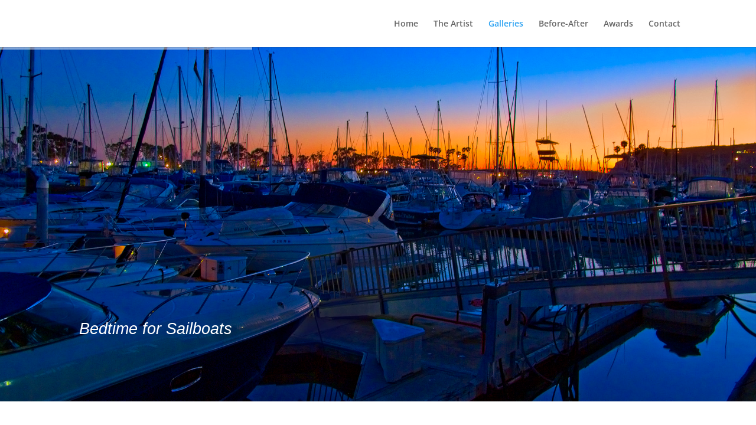

--- FILE ---
content_type: text/css
request_url: http://artphotoprint.com/wp-content/plugins/before-after-images-for-divi/styles/style.min.css?ver=1.3.5
body_size: 1276
content:
.imgReloaded.has-portrait-after-image img,.imgReloaded.has-portrait-before-image img,.sizeFull.has-portrait-after-image img,.sizeFull.has-portrait-before-image img{max-width:9999%;width:auto}.imgReloaded.is-landscape-size.after-height-at-full-size-is-greater img.twentytwenty-after,.imgReloaded.is-landscape-size.before-height-at-full-size-is-greater img.twentytwenty-before,.sizeFull.is-landscape-size.after-height-at-full-size-is-greater img.twentytwenty-after,.sizeFull.is-landscape-size.before-height-at-full-size-is-greater img.twentytwenty-before{height:auto!important}.et-fb-modules-list .baie_before_after_image .et-fb-icon{width:16px!important;height:16px!important;min-width:16px!important;margin-top:0!important;margin-bottom:0!important}.baie_before_after_image.twentytwenty-container .twentytwenty-after,.baie_before_after_image.twentytwenty-container .twentytwenty-before{display:block!important}.twentytwenty-horizontal .twentytwenty-handle:after,.twentytwenty-horizontal .twentytwenty-handle:before,.twentytwenty-vertical .twentytwenty-handle:after,.twentytwenty-vertical .twentytwenty-handle:before{content:" ";display:block;background:#fff;position:absolute;z-index:30;-webkit-box-shadow:0 0 12px rgba(51,51,51,.5);box-shadow:0 0 12px rgba(51,51,51,.5)}.twentytwenty-horizontal .twentytwenty-handle:after,.twentytwenty-horizontal .twentytwenty-handle:before{width:3px;height:9999px;left:50%;margin-left:-1.5px}.twentytwenty-vertical .twentytwenty-handle:after,.twentytwenty-vertical .twentytwenty-handle:before{width:9999px;height:3px;top:50%;margin-top:-1.5px}.twentytwenty-after-label,.twentytwenty-before-label,.twentytwenty-overlay{position:absolute;top:0;width:100%;height:100%;-webkit-transition-duration:.5s;-o-transition-duration:.5s;transition-duration:.5s}.twentytwenty-after-label,.twentytwenty-before-label{-webkit-transition-property:opacity;-o-transition-property:opacity;transition-property:opacity}.twentytwenty-after-label:before,.twentytwenty-before-label:before{color:#fff;font-size:13px;letter-spacing:.1em;position:absolute;background:hsla(0,0%,100%,.2);line-height:38px;padding:0 20px;border-radius:2px}.twentytwenty-horizontal .twentytwenty-after-label:before,.twentytwenty-horizontal .twentytwenty-before-label:before{top:50%;margin-top:-19px}.twentytwenty-vertical .twentytwenty-after-label:before,.twentytwenty-vertical .twentytwenty-before-label:before{left:50%;margin-left:-45px;text-align:center;width:90px}.twentytwenty-down-arrow,.twentytwenty-left-arrow,.twentytwenty-right-arrow,.twentytwenty-up-arrow{width:0;height:0;border:6px inset transparent;position:absolute}.twentytwenty-left-arrow,.twentytwenty-right-arrow{top:50%;margin-top:-6px}.twentytwenty-down-arrow,.twentytwenty-up-arrow{left:50%;margin-left:-6px}.twentytwenty-container{-webkit-box-sizing:content-box;box-sizing:content-box;z-index:0;overflow:hidden;position:relative;-webkit-user-select:none;-moz-user-select:none}.twentytwenty-container img{max-width:100%;position:absolute;top:0;display:block}.twentytwenty-container.active .twentytwenty-overlay,.twentytwenty-container.active :hover.twentytwenty-overlay{background:transparent}.twentytwenty-container.active .twentytwenty-overlay .twentytwenty-after-label,.twentytwenty-container.active .twentytwenty-overlay .twentytwenty-before-label,.twentytwenty-container.active :hover.twentytwenty-overlay .twentytwenty-after-label,.twentytwenty-container.active :hover.twentytwenty-overlay .twentytwenty-before-label{opacity:0}.twentytwenty-container *{-webkit-box-sizing:content-box;box-sizing:content-box}.twentytwenty-before-label{opacity:0}.twentytwenty-before-label:before{content:attr(data-content)}.twentytwenty-after-label{opacity:0}.twentytwenty-after-label:before{content:attr(data-content)}.twentytwenty-horizontal .twentytwenty-before-label:before{left:10px}.twentytwenty-horizontal .twentytwenty-after-label:before{right:10px}.twentytwenty-vertical .twentytwenty-before-label:before{top:10px}.twentytwenty-vertical .twentytwenty-after-label:before{bottom:10px}.twentytwenty-overlay{-webkit-transition-property:background;-o-transition-property:background;transition-property:background;background:transparent;z-index:25}.twentytwenty-overlay:hover{background:rgba(0,0,0,.5)}.twentytwenty-overlay:hover .twentytwenty-after-label,.twentytwenty-overlay:hover .twentytwenty-before-label{opacity:1}.twentytwenty-before{z-index:20}.twentytwenty-after{z-index:10}.twentytwenty-handle{height:38px;width:38px;position:absolute;left:50%;top:50%;margin-left:-22px;margin-top:-22px;border:3px solid #fff;border-radius:1000px;-webkit-box-shadow:0 0 12px rgba(51,51,51,.5);box-shadow:0 0 12px rgba(51,51,51,.5);z-index:40;cursor:pointer}.twentytwenty-horizontal .twentytwenty-handle:before{bottom:50%;margin-bottom:22px;-webkit-box-shadow:0 3px 0 #fff,0 0 12px rgba(51,51,51,.5);box-shadow:0 3px 0 #fff,0 0 12px rgba(51,51,51,.5)}.twentytwenty-horizontal .twentytwenty-handle:after{top:50%;margin-top:22px;-webkit-box-shadow:0 -3px 0 #fff,0 0 12px rgba(51,51,51,.5);box-shadow:0 -3px 0 #fff,0 0 12px rgba(51,51,51,.5)}.twentytwenty-vertical .twentytwenty-handle:before{left:50%;margin-left:22px;-webkit-box-shadow:3px 0 0 #fff,0 0 12px rgba(51,51,51,.5);box-shadow:3px 0 0 #fff,0 0 12px rgba(51,51,51,.5)}.twentytwenty-vertical .twentytwenty-handle:after{right:50%;margin-right:22px;-webkit-box-shadow:-3px 0 0 #fff,0 0 12px rgba(51,51,51,.5);box-shadow:-3px 0 0 #fff,0 0 12px rgba(51,51,51,.5)}.twentytwenty-left-arrow{border-right:6px solid #fff;left:50%;margin-left:-17px}.twentytwenty-right-arrow{border-left:6px solid #fff;right:50%;margin-right:-17px}.twentytwenty-up-arrow{border-bottom:6px solid #fff;top:50%;margin-top:-17px}.twentytwenty-down-arrow{border-top:6px solid #fff;bottom:50%;margin-bottom:-17px}

--- FILE ---
content_type: text/css
request_url: http://artphotoprint.com/wp-content/et-cache/global/et-divi-customizer-global.min.css?ver=1724982928
body_size: 29
content:
.equal{height:100%!important}